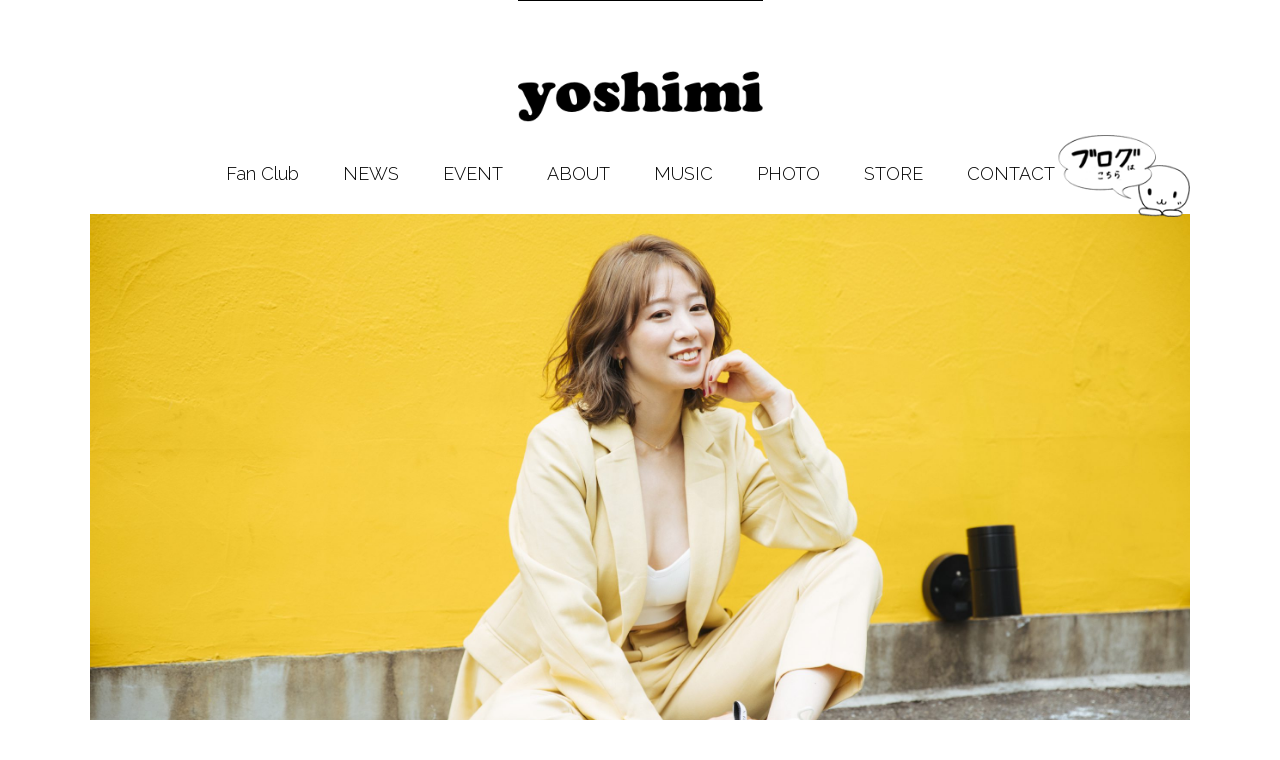

--- FILE ---
content_type: text/html; charset=UTF-8
request_url: https://yoshimin.com/tag/%E7%84%BC%E3%81%8D%E3%81%BE%E3%82%93%E3%81%98%E3%82%85%E3%81%86/
body_size: 14772
content:
<!DOCTYPE html><html amp lang="ja"><head><meta charset="utf-8"><script async src="https://cdn.ampproject.org/v0.js"></script>
<link rel="canonical" href="" />
<meta name="viewport" content="width=device-width,minimum-scale=1,initial-scale=1">
<title>焼きまんじゅう  &#8211;  yoshimi official website</title>
<meta name="description" content="yoshimiの公式サイト。ブログ、イベント情報、ニュース、曲の試聴、ストア、Youtubeコンテンツyoshimi channelなど。">
<link rel="shortcut icon" href="https://yoshimin.com/wp-content/themes/yoshimi/favicon.png"><script type="application/ld+json">
      {
        "@context": "http://schema.org",
        "@type": "NewsArticle",
        "headline": "Open-source framework for publishing content",
        "datePublished": "2015-10-07T12:02:41Z",
        "image": [
          "logo.jpg"
        ]
      }
</script>
<script async custom-element="amp-youtube" src="https://cdn.ampproject.org/v0/amp-youtube-0.1.js"></script>
<link href="https://fonts.googleapis.com/css?family=Raleway:300,400" rel="stylesheet">
<style amp-boilerplate>body{-webkit-animation:-amp-start 8s steps(1,end) 0s 1 normal both;-moz-animation:-amp-start 8s steps(1,end) 0s 1 normal both;-ms-animation:-amp-start 8s steps(1,end) 0s 1 normal both;animation:-amp-start 8s steps(1,end) 0s 1 normal both}@-webkit-keyframes -amp-start{from{visibility:hidden}to{visibility:visible}}@-moz-keyframes -amp-start{from{visibility:hidden}to{visibility:visible}}@-ms-keyframes -amp-start{from{visibility:hidden}to{visibility:visible}}@-o-keyframes -amp-start{from{visibility:hidden}to{visibility:visible}}@keyframes -amp-start{from{visibility:hidden}to{visibility:visible}}</style><noscript><style amp-boilerplate>body{-webkit-animation:none;-moz-animation:none;-ms-animation:none;animation:none}</style></noscript><style amp-custom>html,body,h1,h2,h3,h4,img,a,p,ul,li{margin:0;padding:0;line-height:1;}img{vertical-align: baseline;max-width:100%;height:auto;}a{text-decoration:none;color:#000;} body{font-family: 'Raleway', sans-serif; font-size: 16px; color: #555;}.inr{max-width:1100px;width: 100%;margin:0 auto;}.logo{width: 245px;font-family: Cooper Black, 'Cooper Black', Helvetica, sans-serif, serif;padding-top: 70px;border-top: 1px solid #000;display: inline-block;font-size: 60px;}header{text-align: center;}#head-nav ul li {display: inline-block;}#head-nav ul li a:hover,.current-menu-item {border-bottom: 1px solid #000;}#head-nav ul li a {font-family: 'Raleway', sans-serif;font-size: 18px;font-weight: 300;padding: 40px 20px 30px; display: inline-block;border-bottom: 1px solid #fff;}.current-menu-item:hover {border-bottom: 1px solid #fff;}footer{text-align:center;padding-bottom: 80px;}footer ul {margin-top: 40px;}footer ul li {display: inline-block;vertical-align: middle;}footer ul li a {display: inline-block;vertical-align: middle;padding: 0 15px;}.copy {margin-top: 70px;font-size: 12px;font-family: Helvetica, serif;letter-spacing: 3px;color: #666;}#top-col {display: flex;}#top-col .col{width: calc(100% - 60px);padding: 50px 30px;}#top-col h2{font-family: 'Raleway', sans-serif;font-size: 36px;font-weight: 300;text-align: center;width: 100%;letter-spacing: 1px;padding: 0 0 30px 0;}.twitter {overflow: hidden;}.tweets {margin-top: -44px;margin-bottom: -46px;}.col-sec {text-align: center;margin-top: 40px;font-size: 12px;}.col-sec p {margin-bottom: 10px;}#page {padding: 60px 0;margin: 0 auto;text-align: center;}
#page h1 {color: #000;font-size: 45px;font-family: 'Raleway', sans-serif;font-weight: 300;letter-spacing: 3px;}#page.post amp-img {margin: 40px auto 0;display: block;}#page p {max-width: 560px;margin: 40px auto 0;text-align: left;font-size: 18px;letter-spacing:.25px;line-height: 33px;}#page p amp-img {max-width: 100%;}#page h2 {color: #000;font-size: 28px;text-transform: uppercase;display: inline-block;letter-spacing: 2px;border-top: 1px solid #000;border-bottom: 1px solid #000;padding: 20px 0;margin: 100px 0 0 0;}#page h3 {color: #000;font-size: 24px;font-weight: 400;margin-top: 80px;text-transform: uppercase;}#page ol, #page ul {max-width: 560px;margin: 40px auto;}#page ol li, #page ul li{line-height: 2;text-align: left}#page ol {background: #ebebeb;padding: 20px 40px;}.gallery-item amp-img {margin: 0;max-width: 100%;height: auto;}section#single {padding: 0 0 80px;}#single figure { text-align: center } #single amp-img{max-width: 100%; height: auto;margin: 0 auto}section#single h1 {margin-top: 50px;text-align: center;font-size: 32px;line-height: 46px;}.content a {border-bottom: 5px solid #ffec47}.content a:hover {opacity: .7} #single .content p {line-height: 33px;margin: 30px auto 0;width: 50%;}#single .content iframe {margin: 60px auto 30px;max-width: 100%;display: block;border: 20px solid #f8a51b;}.single-attouch {text-align: center;padding: 40px 0;}.defaultBtn {background: #000;color: #fff;padding: 15px 30px;}.single-attouch .date {font-family: 'Raleway', sans-serif;font-weight: 300;font-size: 12px; letter-spacing: 1px;}.single-attouch .cat a {display: block;margin-top: 20px;font-size: 26px;color: #f8a51b;}.single-attouch .tags {margin-top: 20px;}.single-attouch .tags a {margin: 0 10px;font-style: italic;color: #ccc;}#category-archive {max-width: 500px;margin: 0 auto;}.article-date {vertical-align: middle;font-family: 'Raleway', sans-serif;font-weight: 400;font-size: 33px;}.article-date p {margin-top: 20px;}.flex {display: flex;height:100%;}#category-archive article {margin-top: 40px;}#category-archive h1 {color: #000;font-size: 45px;font-family: 'Raleway', sans-serif;font-weight: 300;letter-spacing: 3px;text-align: center;margin-top: 60px;}#category-archive {padding-bottom: 80px;}#category-archive article h2 {font-size: 18px;line-height: 22px;margin-top: 5px;}#category-archive article amp-img {border-radius: 50%;-webkit-border-radius: 50%;-moz-border-radius: 50%;margin: 0 15px;}.article-cat {color: #f8a51b;display: block;margin-top: 8px;}.article-thumb {padding: 5px 10px;}.article-thumb img {border-radius: 50%;-webkit-border-radius: 50%;-moz-border-radius: 50%;}.top-article-title {font-size: 14px;}.top-article-title p {vertical-align: middle}.article-date-s {font-size: 26px;margin-top: 20px;}#top-col article {margin-top: 15px;}.article-title {line-height:1.4;margin-top: 3px;}#gallery-1 .gallery-item {margin: 0;}.gallery {padding: 1% 0 1% 1%;}.radius amp-img{ max-width: 600px;-border-radius: 21px; -webkit-border-radius: 21px; -moz-border-radius: 21px; 
}


#head-nav {
    position: relative
}
.blog-bnr {
    position: absolute;
    right: 0;
    bottom: -3px;
    z-index: 1;
}
.sp-blog {
display: none!important
}

@media screen and (max-width: 720px) {
.blog-bnr {
    display: none!important}
.sp-blog {
display: block!important
}

  .logo{
    font-size : 40px;
    padding-top: 20px;
width: 166px;
  }
.logo img{
width: 166px;
  }
#top-col {
display:block;
}
.gallery-item {
width: 100%;
}
#head-nav {
overflow: scroll;
-webkit-overflow-scrolling: touch;
width: 100%;
}
#menu-main-menu {
padding: 0 20px;
display:flex;
}
#head-nav ul li a {
padding: 30px 20px 20px;
}
.content figure {
width: 100%;
margin: 0;
}
.content figure img {
max-width: 100%;
margin: 0;
}
#single .content p {
width: 80%;
}
#single .content iframe {
max-width: 85%;
}
section#single h1 {
    margin: 40px auto 0;
    text-align: center;
    font-size: 26px;
    line-height: 37px;
    width: 90%;
}
#category-archive article {
    margin: 40px auto;
    width: 87%;
}
#page .inr{
width: 80%;
margin: 0 auto;
}
.single-attouch {
padding: 20px 0
}
#gallery-1 .gallery-item {
 width: 100%!important;
}
#category-archive h1,#page h1 {
font-size: 26px;
margin-top: 40px;
}
#page {
padding: 0 0 60px;
}
.single-attouch .tags {
    margin: 20px 30px;
    line-height: 1.8;
    font-size: 12px;
}
}
</style>
</head>
<body>
<header>
<div class="inr">
<a class="logo" href="/">
    <amp-img src="https://yoshimin.com/wp-content/themes/yoshimi/i/logo.png" width="245" height="51" layout="responsive"></amp-img>
</a>
<nav id="head-nav">
<div class="menu-main-menu-container"><ul id="menu-main-menu" class="menu"><li id="menu-item-4338" class="menu-item menu-item-type-post_type menu-item-object-page menu-item-4338"><a href="https://yoshimin.com/fan-club/">Fan Club</a></li>
<li id="menu-item-3805" class="sp-blog menu-item menu-item-type-taxonomy menu-item-object-category menu-item-3805"><a href="https://yoshimin.com/category/blog/">BLOG</a></li>
<li id="menu-item-3744" class="menu-item menu-item-type-taxonomy menu-item-object-category menu-item-3744"><a href="https://yoshimin.com/category/news/">NEWS</a></li>
<li id="menu-item-3743" class="menu-item menu-item-type-taxonomy menu-item-object-category menu-item-3743"><a href="https://yoshimin.com/category/event/">EVENT</a></li>
<li id="menu-item-1903" class="menu-item menu-item-type-post_type menu-item-object-page menu-item-1903"><a href="https://yoshimin.com/about/">ABOUT</a></li>
<li id="menu-item-1905" class="menu-item menu-item-type-post_type menu-item-object-page menu-item-1905"><a href="https://yoshimin.com/music/">MUSIC</a></li>
<li id="menu-item-1906" class="menu-item menu-item-type-post_type menu-item-object-page menu-item-1906"><a href="https://yoshimin.com/photo/">PHOTO</a></li>
<li id="menu-item-1987" class="menu-item menu-item-type-custom menu-item-object-custom menu-item-1987"><a target="_blank" rel="noopener noreferrer" href="https://443.stores.jp/">STORE</a></li>
<li id="menu-item-1904" class="menu-item menu-item-type-post_type menu-item-object-page menu-item-1904"><a href="https://yoshimin.com/contact/">CONTACT</a></li>
</ul></div><a href="/category/blog/"><img class="blog-bnr" src="/img/bnr-blog.png" width="140" height="140" alt="ブログはこちら" /></a>
</nav>
</div>
</header>
<div id="main" class="inr"><a href="https://443.stores.jp/items/587d06e2a458c07bdb000b65" target="_blank"><amp-img src="https://yoshimin.com/wp-content/uploads/2022/06/b7f8486b239f0f198d80af397eaa49b7-4-scaled.jpeg" width="1100" height="600" layout="responsive"></amp-img></a></div><section id="top-col" class="inr">

        <div class="col">
                <h2>NEWS</h2>
                                                    <article>
                        <a href="https://yoshimin.com/event/3777/">
                            <div class="flex">
                                <div class="article-date-s">
                                    <p>9/28</p>
                                </div>
                            <div class="article-thumb">
                                    <amp-img src="https://yoshimin.com/wp-content/uploads/2017/09/90011f8fef4b5a55f1450fd78b5c09a0.jpg" width="60" height="60"></amp-img>
                            </div>
                            <div class="top-article-title">
                                <p class="article-cat">EVENT</p>
                                <p class="article-title">H29沼田産業展示即売会</p>
                            </div>
                            </div>
                        </a>
                    </article>
                            <article>
                        <a href="https://yoshimin.com/blog/3329/">
                            <div class="flex">
                                <div class="article-date-s">
                                    <p>10/8</p>
                                </div>
                            <div class="article-thumb">
                                    <amp-img src="https://yoshimin.com/wp-content/uploads/2016/10/wpid-201610081111121.png" width="60" height="60"></amp-img>
                            </div>
                            <div class="top-article-title">
                                <p class="article-cat">BLOG</p>
                                <p class="article-title">沼田オータムフェスタ2016 レポート♪</p>
                            </div>
                            </div>
                        </a>
                    </article>
                            <article>
                        <a href="https://yoshimin.com/event/2683/">
                            <div class="flex">
                                <div class="article-date-s">
                                    <p>9/26</p>
                                </div>
                            <div class="article-thumb">
                                    <amp-img src="https://yoshimin.com/wp-content/uploads/2015/09/IMG_6869.png" width="60" height="60"></amp-img>
                            </div>
                            <div class="top-article-title">
                                <p class="article-cat">EVENT</p>
                                <p class="article-title">沼田オータムフェスタvol.4</p>
                            </div>
                            </div>
                        </a>
                    </article>
                        </div>
        
        
        
        <div class="col">
            <h2>VIDEO</h2>
            <amp-youtube data-videoid="l6ZP_NajhNY" layout="responsive" width="480" height="270"></amp-youtube>
            <h2 style="margin: 40px 0 0 0">MUSIC VIDEO</h2>
            <amp-youtube data-videoid="LWBYVqjWEHU" layout="responsive" width="480" height="270"></amp-youtube>
            
        </div>
        <div class="col">
            <h2>TWITTER</h2>
            <div class="twitter">
                    <div class="tweets"><a class="twitter-timeline" data-height="580" href="https://twitter.com/yoshimi_staff">Tweets by gunmasongwriter</a> <script async src="//platform.twitter.com/widgets.js" charset="utf-8"></script></div>
            </div>
       </div>
</section>
<footer>
	<br>
	<br>
	<br>
	<br>
<h3>SOCIAL</h3>
<ul>
    <li><a href="https://www.youtube.com/user/yoshimiChannel" target="_blank"><amp-img src="https://yoshimin.com/wp-content/themes/yoshimi/i/icon-youtube.png" width="46" height="32"></amp-img></a></li>
    <li><a href="https://www.tiktok.com/@yoshimin_world?lang=ja-JP" target="_blank"><amp-img src="https://yoshimin.com/wp-content/themes/yoshimi/i/icon-tiktok.png" width="40" height="40"></amp-img></a></li>
    <li><a href="https://www.instagram.com/yoshimin.world/" target="_blank"><amp-img src="https://yoshimin.com/wp-content/themes/yoshimi/i/icon-insta.png" width="36" height="36"></amp-img></a></li>
    <li><a href="https://twitter.com/yoshimi_staff" target="_blank"><amp-img src="https://yoshimin.com/wp-content/themes/yoshimi/i/icon-twitter.png" width="36" height="28"></amp-img></a></li>
    <li><a href="https://www.facebook.com/Yoshimi-525944691562023/" target="_blank"><amp-img src="https://yoshimin.com/wp-content/themes/yoshimi/i/icon-facebook.png" width="16" height="36"></amp-img></a></li>
</ul>
<p class="copy">&copy; yoshimi.</p>
</footer>
</body>
</html>